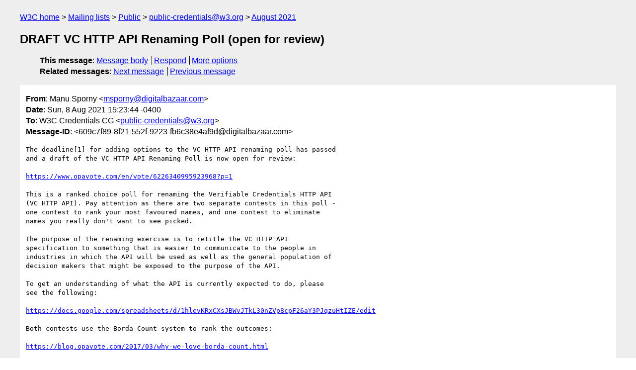

--- FILE ---
content_type: text/html
request_url: https://lists.w3.org/Archives/Public/public-credentials/2021Aug/0124.html
body_size: 2255
content:
<!DOCTYPE html>
<html xmlns="http://www.w3.org/1999/xhtml" lang="en">
<head>
<meta charset="utf-8" />
<meta name="viewport" content="width=device-width, initial-scale=1" />
<meta name="generator" content="hypermail 3.0.0, see https://github.com/hypermail-project/hypermail/" />
<title>DRAFT VC HTTP API Renaming Poll (open for review) from Manu Sporny on 2021-08-08 (public-credentials@w3.org from August 2021)</title>
<meta name="Author" content="Manu Sporny (msporny&#x40;&#0100;&#0105;&#0103;&#0105;&#0116;&#0097;&#0108;&#0098;&#0097;&#0122;&#0097;&#0097;&#0114;&#0046;&#0099;&#0111;&#0109;)" />
<meta name="Subject" content="DRAFT VC HTTP API Renaming Poll (open for review)" />
<meta name="Date" content="2021-08-08" />
<link rel="stylesheet" title="Normal view" href="/assets/styles/public.css" />
<link rel="help" href="/Help/" />
<link rel="start" href="../" title="public-credentials@w3.org archives" />
<script defer="defer" src="/assets/js/archives.js"></script>
</head>
<body class="message">
<header class="head">
<nav class="breadcrumb" id="upper">
  <ul>
    <li><a href="https://www.w3.org/">W3C home</a></li>
    <li><a href="/">Mailing lists</a></li>
    <li><a href="../../">Public</a></li>
    <li><a href="../" rel="start">public-credentials@w3.org</a></li>
    <li><a href="./" rel="contents">August 2021</a></li>
  </ul>
</nav>
<h1>DRAFT VC HTTP API Renaming Poll (open for review)</h1>
<!-- received="Sun Aug 08 19:24:01 2021" -->
<!-- isoreceived="20210808192401" -->
<!-- sent="Sun, 8 Aug 2021 15:23:44 -0400" -->
<!-- isosent="20210808192344" -->
<!-- name="Manu Sporny" -->
<!-- email="msporny&#x40;&#0100;&#0105;&#0103;&#0105;&#0116;&#0097;&#0108;&#0098;&#0097;&#0122;&#0097;&#0097;&#0114;&#0046;&#0099;&#0111;&#0109;" -->
<!-- subject="DRAFT VC HTTP API Renaming Poll (open for review)" -->
<!-- id="609c7f89-8f21-552f-9223-fb6c38e4af9d@digitalbazaar.com" -->
<!-- charset="utf-8" -->
<!-- expires="-1" -->
<nav id="navbar">
<ul class="links hmenu_container">
<li>
<span class="heading">This message</span>: <ul class="hmenu"><li><a href="#start" id="options1">Message body</a></li>
<li><a href="mailto:public-credentials&#x40;&#0119;&#0051;&#0046;&#0111;&#0114;&#0103;?Subject=Re%3A%20DRAFT%20VC%20HTTP%20API%20Renaming%20Poll%20(open%20for%20review)&amp;In-Reply-To=%3C609c7f89-8f21-552f-9223-fb6c38e4af9d%40digitalbazaar.com%3E&amp;References=%3C609c7f89-8f21-552f-9223-fb6c38e4af9d%40digitalbazaar.com%3E">Respond</a></li>
<li><a href="#options3">More options</a></li>
</ul></li>
<li>
<span class="heading">Related messages</span>: <ul class="hmenu">
<!-- unext="start" -->
<li><a href="0125.html">Next message</a></li>
<li><a href="0123.html">Previous message</a></li>
<!-- unextthread="start" -->
<!-- ureply="end" -->
</ul></li>
</ul>
</nav>
</header>
<!-- body="start" -->
<main class="mail">
<ul class="headers" aria-label="message headers">
<li><span class="from">
<span class="heading">From</span>: Manu Sporny &lt;<a href="mailto:msporny&#x40;&#0100;&#0105;&#0103;&#0105;&#0116;&#0097;&#0108;&#0098;&#0097;&#0122;&#0097;&#0097;&#0114;&#0046;&#0099;&#0111;&#0109;?Subject=Re%3A%20DRAFT%20VC%20HTTP%20API%20Renaming%20Poll%20(open%20for%20review)&amp;In-Reply-To=%3C609c7f89-8f21-552f-9223-fb6c38e4af9d%40digitalbazaar.com%3E&amp;References=%3C609c7f89-8f21-552f-9223-fb6c38e4af9d%40digitalbazaar.com%3E">msporny&#x40;&#0100;&#0105;&#0103;&#0105;&#0116;&#0097;&#0108;&#0098;&#0097;&#0122;&#0097;&#0097;&#0114;&#0046;&#0099;&#0111;&#0109;</a>&gt;
</span></li>
<li><span class="date"><span class="heading">Date</span>: Sun, 8 Aug 2021 15:23:44 -0400</span></li>
<li><span class="to"><span class="heading">To</span>: W3C Credentials CG &lt;<a href="mailto:public-credentials&#x40;&#0119;&#0051;&#0046;&#0111;&#0114;&#0103;?Subject=Re%3A%20DRAFT%20VC%20HTTP%20API%20Renaming%20Poll%20(open%20for%20review)&amp;In-Reply-To=%3C609c7f89-8f21-552f-9223-fb6c38e4af9d%40digitalbazaar.com%3E&amp;References=%3C609c7f89-8f21-552f-9223-fb6c38e4af9d%40digitalbazaar.com%3E">public-credentials&#x40;&#0119;&#0051;&#0046;&#0111;&#0114;&#0103;</a>&gt;
</span></li>
<li><span class="message-id"><span class="heading">Message-ID</span>: &lt;609c7f89-8f21-552f-9223-fb6c38e4af9d&#x40;&#0100;&#0105;&#0103;&#0105;&#0116;&#0097;&#0108;&#0098;&#0097;&#0122;&#0097;&#0097;&#0114;&#0046;&#0099;&#0111;&#0109;&gt;
</span></li>
</ul>
<pre id="start" class="body">
The deadline[1] for adding options to the VC HTTP API renaming poll has passed
and a draft of the VC HTTP API Renaming Poll is now open for review:

<a href="https://www.opavote.com/en/vote/6226340995923968?p=1">https://www.opavote.com/en/vote/6226340995923968?p=1</a>

This is a ranked choice poll for renaming the Verifiable Credentials HTTP API
(VC HTTP API). Pay attention as there are two separate contests in this poll -
one contest to rank your most favoured names, and one contest to eliminate
names you really don't want to see picked.

The purpose of the renaming exercise is to retitle the VC HTTP API
specification to something that is easier to communicate to the people in
industries in which the API will be used as well as the general population of
decision makers that might be exposed to the purpose of the API.

To get an understanding of what the API is currently expected to do, please
see the following:

<a href="https://docs.google.com/spreadsheets/d/1hlevKRxCXsJBWvJTkL30nZVp8cpF26aY3PJqzuHtIZE/edit">https://docs.google.com/spreadsheets/d/1hlevKRxCXsJBWvJTkL30nZVp8cpF26aY3PJqzuHtIZE/edit</a>

Both contests use the Borda Count system to rank the outcomes:

<a href="https://blog.opavote.com/2017/03/why-we-love-borda-count.html">https://blog.opavote.com/2017/03/why-we-love-borda-count.html</a>

Voting at the following URL will commence on August 12th 2021:

<a href="https://www.opavote.com/en/vote/6226340995923968">https://www.opavote.com/en/vote/6226340995923968</a>

I will send out another announcement when the polls open. For now, please
review the poll for correctness and if you find a problem, please let us know
about it. There is still time to fix/update the poll before it goes live on
August 12th.

-- manu

[1]<a href="https://lists.w3.org/Archives/Public/public-credentials/2021Aug/0004.html">https://lists.w3.org/Archives/Public/public-credentials/2021Aug/0004.html</a>

-- 
Manu Sporny - <a href="https://www.linkedin.com/in/manusporny/">https://www.linkedin.com/in/manusporny/</a>
Founder/CEO - Digital Bazaar, Inc.
News: Digital Bazaar Announces New Case Studies (2021)
<a href="https://www.digitalbazaar.com/">https://www.digitalbazaar.com/</a>
</pre>
<p class="received"><span class="heading">Received on</span> Sunday,  8 August 2021 19:24:01 UTC</p>
</main>
<!-- body="end" -->
<footer class="foot">
<nav id="navbarfoot">
<ul class="links hmenu_container">
<li><span class="heading">This message</span>: <span class="message_body"><a href="#start">Message body</a></span></li>
<!-- lnext="start" -->
<li><span class="heading">Next message</span>: <a href="0125.html">Manu Sporny: "Re: VC HTTP API Telecon Minutes for 2021-07-13"</a></li>
<li><span class="heading">Previous message</span>: <a href="0123.html">Bob Wyman: "Re: Digital Press Passes and Decentralized Public Key Infrastructures"</a></li>
<!-- lnextthread="start" -->
<!-- lreply="end" -->
</ul>
<ul class="links hmenu_container">
<li id="options3"><span class="heading">Mail actions</span>: <ul class="hmenu"><li><a href="mailto:public-credentials&#x40;&#0119;&#0051;&#0046;&#0111;&#0114;&#0103;?Subject=Re%3A%20DRAFT%20VC%20HTTP%20API%20Renaming%20Poll%20(open%20for%20review)&amp;In-Reply-To=%3C609c7f89-8f21-552f-9223-fb6c38e4af9d%40digitalbazaar.com%3E&amp;References=%3C609c7f89-8f21-552f-9223-fb6c38e4af9d%40digitalbazaar.com%3E">respond to this message</a></li>
<li><a href="mailto:public-credentials&#x40;&#0119;&#0051;&#0046;&#0111;&#0114;&#0103;">mail a new topic</a></li></ul></li>
<li><span class="heading">Contemporary messages sorted</span>: <ul class="hmenu"><li><a href="index.html#msg124">by date</a></li>
<li><a href="thread.html#msg124">by thread</a></li>
<li><a href="subject.html#msg124">by subject</a></li>
<li><a href="author.html#msg124">by author</a></li>
</ul></li>
<li><span class="heading">Help</span>: <ul class="hmenu">
    <li><a href="/Help/" rel="help">how to use the archives</a></li>
    <li><a href="https://www.w3.org/Search/Mail/Public/search?type-index=public-credentials&amp;index-type=t">search the archives</a></li>
</ul>
</li>
</ul>
</nav>
<!-- trailer="footer" -->
<p class="colophon">
This archive was generated by <a href="https://github.com/hypermail-project/hypermail/">hypermail 3.0.0</a>: Thursday, 13 July 2023 18:13:54 UTC
</p>
</footer>
</body>
</html>
